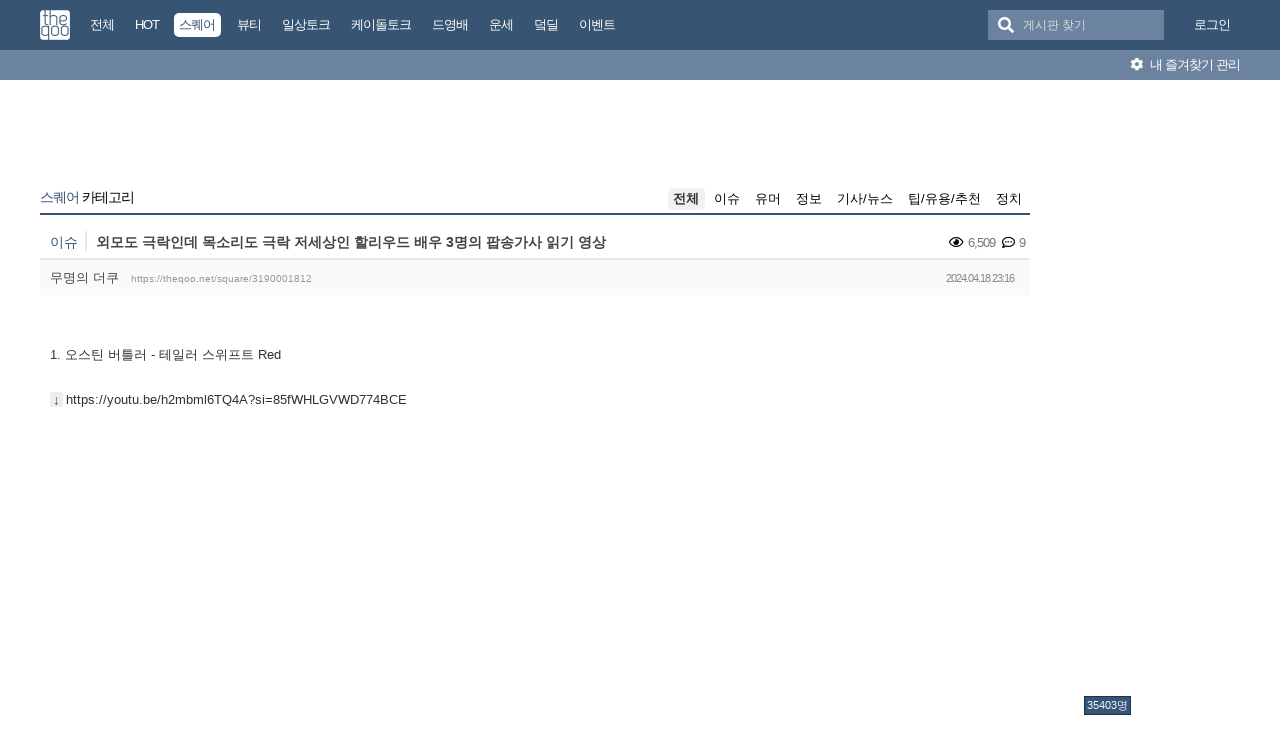

--- FILE ---
content_type: text/html; charset=UTF-8
request_url: https://theqoo.net/square/3190001812
body_size: 13057
content:
<!DOCTYPE html>
<html lang="ko">
<head>
<!-- META -->
<meta charset="utf-8">
<meta name="generator" content="Rhymix">
<meta name="viewport" content="width=device-width, initial-scale=1.0, user-scalable=no" />
<meta http-equiv="X-UA-Compatible" content="IE=edge">
<meta name="csrf-token" content="" />
<!-- TITLE -->
<title>더쿠 - 외모도 극락인데 목소리도 극락 저세상인 할리우드 배우 3명의 팝송가사 읽기 영상</title>
<!-- CSS -->
<link rel="stylesheet" href="/files/cache/assets/compiled/9581ea9fd87f0c2e11f9af34c027028154d4c091.rhymix.less.min.css?20250722133442" />
<link rel="stylesheet" href="/common/js/plugins/ui/jquery-ui.min.css?20230708144856" />
<link rel="stylesheet" href="/common/css/theqoo.common.css?20230708144856" />
<link rel="stylesheet" href="/files/cache/assets/compiled/deeb02ddb3fe34562d837fb26d3c1f5268f44917.layout.scss.css?20250722133443" />
<link rel="stylesheet" href="/layouts/doorweb_v4/css/font-awesome.min.css?20240827231144" />
<link rel="stylesheet" href="https://img-static.theqoo.net/addon/css/theqoo.uploader.css" />
<link rel="stylesheet" href="/files/cache/assets/compiled/49597045b5db9a86f5470a0c62c87e7cfe52e735.board.scss.css?20251024013151" />
<link rel="stylesheet" href="/addons/oembed/jquery.oembed.css?20231007223924" />
<!-- JS -->
<script src="/common/js/jquery-2.2.4.min.js?20230708144856"></script>
<script src="/files/cache/assets/minified/rhymix.min.js?20250722133443"></script>
<script src="/modules/board/tpl/js/board.js?20230708144857"></script>
<script src="/modules/board/skins/sketchbook5_ajax/js/board.js?20250528002052"></script>
<script src="https://t1.kakaocdn.net/kakao_js_sdk/2.7.0/kakao.min.js"></script>
<script src="/modules/board/skins/sketchbook5_ajax/js/share.js?20240827231412"></script>
<script src="/common/js/jquery.ui.autocomplete.min.js?20230708144856"></script>
<script src="/common/js/theqoo.common.js?20230708144856"></script>
<script src="/layouts/doorweb_v4/js/layout.js?20240827231145"></script>
<!-- RSS -->
<!-- ICONS AND OTHER LINKS -->
<link rel="canonical" href="https://theqoo.net/square/3190001812" /><link rel="shortcut icon" href="/files/attach/xeicon/favicon.ico?20230708163249" /><!-- OTHER HEADERS -->
<meta property="og:url" content="https://theqoo.net/square/3190001812" />
<meta name="viewport" content="width=device-width, initial-scale=1"></head>
<!-- BODY START -->
<body class="color_scheme_light">
	
<!-- COMMON JS VARIABLES -->
<script>
	var default_url = "https://theqoo.net/";
	var current_url = "https://theqoo.net/?mid=square&document_srl=3190001812";
	var request_uri = "https://theqoo.net/";
	var current_lang = xe.current_lang = "ko";
	var current_mid = "square";
	var http_port = null;
	var https_port = null;
	var enforce_ssl = true;
	var cookies_ssl = true;
	var rewrite_level = 1;
	var waiting_message = "서버에 요청 중입니다. 잠시만 기다려주세요.";
	if (detectColorScheme) detectColorScheme();
</script>
<!-- PAGE CONTENT -->
	<script>
	jQuery( function() {
		jQuery.getJSON('/files/board_search.json?version=', function(data) {
			window.board_list = data;
			koreanAutocomplete.attachAutocomplete('#board_search', window.board_list);
			jQuery( "#board_search" ).on('keypress', function(event) {
				if(jQuery(this).val().length < 1) jQuery('#empty-message').hide();
			}).on('change', function() {
				if(jQuery(this).val().length < 1) jQuery('#empty-message').hide();
			}).on('focusin', function() {
				jQuery('.board_search_bar').addClass('focus');
				if(jQuery(this).val().length < 1) jQuery('#empty-message').hide();
			}).on('focusout', function() {
				jQuery('.board_search_bar').removeClass('focus');
				jQuery('#empty-message').hide();
			});
		})
	} );
</script>
<div class="xe favorites_0 ">
	<p class="skip"><a href="#body">메뉴 건너뛰기</a></p>
	<header class="header">
		<div class="xe_width">
			<h1>
				<a href="/" id="siteTitle">
					<img src="/m.layouts/flatLayout/images/theqoo_logo.png" alt="theqoo">
				</a>
			</h1>
			<!-- GNB -->
						<nav class="gnb" id="gnb">
				
				<a href="/total" class="tq_menu"><span>전체</span></a><a href="/hot" class="tq_menu"><span>HOT</span></a><a href="/square" class="tq_menu active"><span>스퀘어</span></a><a href="/beauty" class="tq_menu"><span>뷰티</span></a><a href="/talk" class="tq_menu"><span>일상토크</span></a><a href="/ktalk" class="tq_menu"><span>케이돌토크</span></a><a href="/dyb" class="tq_menu"><span>드영배</span></a><a href="/unse" class="tq_menu"><span>운세</span></a><a href="/theqdeal" class="tq_menu"><span>덬딜</span></a><a href="/event" class="tq_menu"><span>이벤트</span></a>			</nav>
			<div class="navbar-right gnb">
												<a class="tq_menu" href="/index.php?mid=square&amp;document_srl=3190001812&amp;act=dispMemberLoginForm">로그인</a>			</div>
			<div class="board_search_bar">
				<i class="fas fa-search"></i>
				<form target="./index.php" onsubmit="processBoardSearch();return false;"><input type="hidden" name="error_return_url" value="/square/3190001812" /><input type="hidden" name="act" value="" /><input type="hidden" name="mid" value="square" />
					<input id="board_search" type="text" placeholder="게시판 찾기" />
				</form>
				<div id="empty-message">검색어와 일치하는 게시판이 없습니다.</div>
			</div>
		</div>
		<div class="favorites_menu">
			<div class="inner">
				<div id="favorites_menu">
					<ul>
						<li></li>											</ul>
				</div>
				<div class="manage">
					<a onclick="alert('로그인 후에 이용하실 수 있습니다 ^^');" style="cursor:pointer"><i class="fas fa-cog"></i> 내 즐겨찾기 관리</a>
				</div>
			</div>
		</div>
	</header>
	<div class="total_menu">	
		<div class="xe_width">
			<ul class="clearBoth">
							</ul>
		</div>
	</div>
	<div class="body" id="body">
		<div class="xe_width clearBoth">
			<!-- LNB -->
			<div class="wrap_lnb">
				<nav class="lnb">
					<div class="wrap_ec_widget">
						<div class="lnb_section">
															<ins class="adsbygoogle"
									 style="display:inline-block;width:160px;height:600px"
									 data-ad-client="ca-pub-6560071108158087"
									 data-ad-slot="1658449129"></ins>
														<div class="theqoo-counter"><script type="text/javascript" id="wau_scr_7cdea00a">var wau_p = wau_p || [];
							wau_p.push(["zu4z", "7cdea00a", false]);
							wau_event_update_function=function(){if(jQuery.isNumeric(jQuery('#wau_wid_7cdea00a').text())){jQuery('.counter-text').text('명');}};
							$LAB.script("/counter.js");
							</script><span class="counter-text">로딩중</span></div>
						</div>
					</div>
				</nav>			</div>
			<!-- /LNB -->
			<!-- CONTENT -->
			<div class="wrap_content">
				<div class="content" id="content">
					                						<div class="in_content"><!--#JSPLUGIN:ui--><script>
	window.board_filtering = [];
</script><div style="text-align:center;">
		<ins class="adsbygoogle"
		 style="display:inline-block;width:728px;height:90px"
		 data-ad-client="ca-pub-6560071108158087"
		 data-ad-slot="9618151488"></ins></div><div class="board_header">
	<h2>
				<a href="/square"><span class="browser_title">스퀘어</span> 카테고리</a>
	</h2>
	<ul id="catd" class="cnb3 cnb4 clear">
		<input id="catdtf" style="display:none!important;" value="true"></input>
		<li class="home on"><a href="/square">전체</a></li>
		<li><a href="/square/category/24788">이슈</a></li><li><a href="/square/category/512000937">유머</a></li><li><a href="/square/category/24784">정보</a></li><li><a href="/square/category/512000849">기사/뉴스</a></li><li><a href="/square/category/512001239">팁/유용/추천</a></li><li><a href="/square/category/3836759081">정치</a></li>	</ul></div>
<div id="bd_24759_3190001812" class="bd_load_target bd clear hover_effect" data-default_style="list" data-bdImgOpt="Y">
	<div class="rd rd_nav_style2 clear" data-docSrl="3190001812">
	
	<div class="rd_hd clear">
		
		<div class="theqoo_document_header">
			<strong class="cate" title="Category">이슈</strong>			<span class="title"> 외모도 극락인데 목소리도 극락 저세상인 할리우드 배우 3명의 팝송가사 읽기 영상			</span>
			<div class="count_container">
									<i class="far fa-eye"></i> 6,509								<i class="far fa-comment-dots"></i> 9			</div>
		</div>
		<div class="board clear">
			<div class="btm_area clear">
				<div class="side">
										무명의 더쿠
										<a class="link" href="https://theqoo.net/square/3190001812">https://theqoo.net/square/3190001812</a>
				</div>
				<div class="side fr">
					<span>2024.04.18 23:16</span>
				</div>
				<div class="count_container">
											<i class="far fa-eye"></i> 6,509										<i class="far fa-comment-dots"></i> 9				</div>
			</div>
		</div>
		<div class="rd_nav_side">
			<div class="rd_nav img_tx fr m_btn_wrp">
	<a class="back_to bubble m_no" href="#bd_24759_3190001812" title="위로"><i class="ui-icon ui-icon-arrow-1-n">Up</i></a>
	<a class="back_to bubble m_no" href="#rd_end_3190001812" title="(목록) 아래로"><i class="ui-icon ui-icon-arrow-1-s">Down</i></a>
	<a class="comment back_to bubble if_viewer m_no" href="#3190001812_comment" title="댓글로"><i class="ui-icon ui-icon-comment">Comment</i></a>
	<a class="print_doc bubble m_no" href="/square/3190001812?listStyle=viewer" title="인쇄"><i class="ui-icon ui-icon-print">Print</i></a>			</div>		</div>
	</div>
	
			<div class="rd_body clear">
		<article itemprop="articleBody"><!--BeforeDocument(3190001812,760981544)--><div class="document_3190001812_760981544 rhymix_content xe_content"><p><br /></p><p>1. 오스틴 버틀러 - 테일러 스위프트 Red</p><p><br /></p><p>https://youtu.be/h2mbml6TQ4A?si=85fWHLGVWD774BCE</p><p><br /></p><p><br /></p><p><br /></p><p>2. 폴 메스칼 - 테일러 스위프트 we are never ever getting back together</p><p><br /></p><p>https://youtu.be/PueDquS6FzQ?si=O33pfY86q_J6cQvx</p><p><br /></p><p><br /></p><p>3. 크리스틴 스튜어트 - 올리비아 로드리고 drivers license</p><p><br /></p><p>https://youtu.be/xm72KBgy9Ls?si=KW7s8PlJnAOcbEHH</p><p><br /></p><p><br /></p><p><br /></p><p>보너스) 시작부터 어이없는 조지 클루니 - 방탄소년단 dynamite<br /></p><p><br /></p><p>https://youtu.be/BlOUJpb1zxo?si=K-hiOue3L_Rl_qKq</p><p><br /></p><p><br /></p></div><!--AfterDocument(3190001812,760981544)--></article>
        			<ins class="adsbygoogle"
				 style="display:block"
				 data-ad-client="ca-pub-6560071108158087"
				 data-ad-slot="6588302325"
				 data-ad-format="auto"></ins>
        	</div>
	<div class="rd_ft">
		<script>
			var nowDocumentSrl = 3190001812;
		</script>
		<div class="rd_ft_nav clear">
			<a class="theqoo_board_btn fl" href="/square"><i class="fas fa-list-ul"></i>목록</a>
												<a class="theqoo_board_btn fr ml5 blue" href="#" onclick="popopen('/index.php?act=dispTheqooDoScrap&amp;target_srl=3190001812');"><i class="fas fa-clipboard"></i>스크랩 (<span id='scrapped_count'>2</span>)</a>
						<ul class="button_ul">
				<li>
					<a id="share_theqoo" class="theqoo_board_btn fr ml5 blue"><i class="fas fa-share-alt"></i> 공유</a>
					<ul class="share_container">
						<li>
							<a id="kakaotalk-sharing-btn" href="javascript:;">
								<img src="/modules/board/skins/sketchbook5_ajax/img/kakao_theqoo.png" alt="카카오톡 공유 보내기 버튼" class="kakao_img" />
							</a>
						</li>
						<li>
							<a href="https://twitter.com/intent/tweet?url=https%3A%2F%2Ftheqoo.net%2Fsquare%2F3190001812&amp;text=%EC%99%B8%EB%AA%A8%EB%8F%84+%EA%B7%B9%EB%9D%BD%EC%9D%B8%EB%8D%B0+%EB%AA%A9%EC%86%8C%EB%A6%AC%EB%8F%84+%EA%B7%B9%EB%9D%BD+%EC%A0%80%EC%84%B8%EC%83%81%EC%9D%B8+%ED%95%A0%EB%A6%AC%EC%9A%B0%EB%93%9C+%EB%B0%B0%EC%9A%B0+3%EB%AA%85%EC%9D%98+%ED%8C%9D%EC%86%A1%EA%B0%80%EC%82%AC+%EC%9D%BD%EA%B8%B0+%EC%98%81%EC%83%81" class="twitter" target="_blank">
								<img src="/modules/board/skins/sketchbook5_ajax/img/twitter_theqoo.png" alt="트위터 공유 버튼" class="twitter_img" />
							</a>
						</li>
						<li>
							<a href="#" onclick="clip(); return false;">
								<img src="/modules/board/skins/sketchbook5_ajax/img/copy_theqoo.png" alt="URL 복사 버튼" class="copy_img" />
							</a>
						</li>
					</ul>
				</li>
			</ul>
			
			<script>
				Kakao.init('9e55628a2eadbece90077e630d05ad18');
			</script>
			
			
				<script type="text/javascript">
					function clip(){
						var url = '';
						var textarea = document.createElement("textarea");
						document.body.appendChild(textarea);
						url = window.document.location.href;
						textarea.value = url;
						textarea.select();
						document.execCommand("copy");
						document.body.removeChild(textarea);
						alert("URL이 복사되었습니다.")
					}
				</script>
			<script>
				Kakao.Share.createDefaultButton({
					container: '#kakaotalk-sharing-btn',
					objectType: 'feed',
					content: {
						title: '외모도 극락인데 목소리도 극락 저세상인 할리우드 배우 3명의 팝송가사 읽기 영상',
						description: '1. 오스틴 버틀러 - 테일러 스위...',
						link: {
							// [내 애플리케이션] > [플랫폼] 에서 등록한 사이트 도메인과 일치해야 함
							mobileWebUrl: 'https://theqoo.net/square/3190001812',
							webUrl: 'https://theqoo.net/square/3190001812',
						},
					},
					social: {
						likeCount: 286,
						commentCount: 45,
						sharedCount: 845,
					},
					buttons: [
						{
							title: '웹으로 보기',
							link: {
								mobileWebUrl: 'https://theqoo.net/square/3190001812',
								webUrl: 'https://theqoo.net/square/3190001812',
							},
						},
						{
							title: '앱으로 보기',
							link: {
								mobileWebUrl: 'https://theqoo.net/square/3190001812',
								webUrl: 'https://theqoo.net/square/3190001812',
							},
						},
					],
				});
			</script>
			
					</div>
	</div>
		<div class="fdb_lst_wrp no_profile">
		<div id="3190001812_comment" class="fdb_lst clear fdb_nav_btm cmt_wrt_btm">
			<script>
				jQuery(document).ready(function() {
					loadReply(3190001812, 0, false, false);
				});
			</script>
			<div id="cmtPosition" aria-live="polite">
				<div class="comment_header_bar">
					<i class="far fa-comment-dots"></i> 댓글 <b>9</b>개
				</div>
				<div class='show_more comment_header'>
					댓글 더 보기
				</div>
			</div>
			
			<div class="refresh_new_comment" onclick="checkNewReply(3190001812, 0, false, true);">
				<i class="fas fa-sync-alt"></i> 새 댓글 확인하기
			</div>
			
						
		</div>
	</div>	</div>
<hr id="rd_end_3190001812" class="rd_end clear" />
<script>
	jQuery(function() {
		window.completeInsertComment = function(ret_obj){
			var error = ret_obj.error;
			var message = ret_obj.message;
			var mid = ret_obj.mid;
			var document_srl = ret_obj.document_srl;
			var comment_srl = ret_obj.comment_srl;
		
			var url = current_url.setQuery('mid',mid).setQuery('document_srl',document_srl).setQuery('act','');
			if(comment_srl) url = url.setQuery('rnd',comment_srl)+"#comment_"+comment_srl;
		
			loadReply(document_srl, 0, true, false);
			var editorSequence = jQuery('.rx_simpleeditor_wrapper').attr('id').substr(21);
				
			if(editorMode[editorSequence]=='html'){
				if(get_by_id('editor_textarea_'+editorSequence))
				{
					get_by_id('editor_textarea_'+editorSequence).value = '';
				}
			}else{
				var iframe_obj = editorGetIFrame(editorSequence);
				iframe_obj.innerHTML = '';
			}
			return;
			//location.href = url;
		};
	});
</script>
	
		<div class="bd_lst_wrp">
	<div class="cnb_n_list">
	
	</div>																																											<table class="bd_lst bd_tb_lst bd_tb theqoo_board_table">
			<thead>
			
			<tr>
				<th scope="col" class="no"><span>번호</span></th>
				<th scope="col" class="m_no"><span>카테고리</span></th>								<th scope="col" class="title"><span>제목</span></th>
				<th scope="col">날짜</th>
				<th scope="col" class="m_no"><span>조회</a></span></th>							</tr>
			</thead>
			<tbody class="hide_notice">
									<tr class="notice nofn" style="background:#fff">
				<td style="background:#fffee9" class="no">
										<strong>
						이벤트 공지
					</strong>				</td>
				<td style="background:#fffee9" class="cate" style="color:"><strong></strong></td>								<td style="background:#fffee9" class="title">
										<a href="/event/4081366853"><strong><span style="font-weight:bold;color:#00bf5f">&#x1f49a;밤티크림X더쿠&#x1f49a; 올리브영 신제품 &quot;밤티크림&quot; 후기 필수 X ‼ 대규모 샘플링 진행 중&#x1f646;‍♀️</span></strong></a>
					<a href="/event" class="replyNum">705</a>				</td>
								<td style="background:#fffee9" class="time">
										02.02									</td>
				<td style="background:#fffee9" class="m_no">47,743</td>							</tr>
										<tr class="notice nofnhide nofn" data-document_srl="3516074637" data-regdate="20241206123308" data-permanent-notice="N">
					<td class="no">
												<strong>
							공지
						</strong>					</td>
					<td class="cate" style="color:"><strong></strong></td>										<td class="title">
												<a href="/square/3516074637"><strong><span style="font-weight:bold;color:#ff0000">[공지] 언금 공지 해제</span></strong></a>
											</td>
										<td class="time">
													24.12.06											</td>
					<td class="m_no">4,615,001</td>									</tr>
							<tr class="notice  nofn" data-document_srl="3176100535" data-regdate="20240409192939" data-permanent-notice="Y">
					<td class="no">
												<strong>
							공지
						</strong>					</td>
					<td class="cate" style="color:"><strong></strong></td>										<td class="title">
												<a href="/square/3176100535"><strong><span style="font-weight:bold;color:#ff0000">&#x1f4e2;&#x1f4e2;【매우중요】 비밀번호 변경 권장 (현재 팝업 알림중)</span></strong></a>
											</td>
										<td class="time">
													24.04.09											</td>
					<td class="m_no">11,473,245</td>									</tr>
							<tr class="notice nofnhide nofn" data-document_srl="2984500576" data-regdate="20231101142509" data-permanent-notice="N">
					<td class="no">
												<strong>
							공지
						</strong>					</td>
					<td class="cate" style="color:"><strong></strong></td>										<td class="title">
												<a href="/square/2984500576"><strong><span style="font-weight:bold">공지가 길다면 한번씩 눌러서 읽어주시면 됩니다.</span></strong></a>
											</td>
										<td class="time">
													23.11.01											</td>
					<td class="m_no">12,625,884</td>									</tr>
							<tr class="notice  nofn" data-document_srl="1383792790" data-regdate="20200429015024" data-permanent-notice="Y">
					<td class="no">
												<strong>
							공지
						</strong>					</td>
					<td class="cate" style="color:"><strong></strong></td>										<td class="title">
												<a href="/square/1383792790"><strong><span style="font-weight:bold">◤더쿠 이용 규칙◢ [스퀘어 정치글은 정치 카테고리에]</span></strong></a>
											</td>
										<td class="time">
													20.04.29											</td>
					<td class="m_no">34,778,166</td>									</tr>
							<tr class="notice nofnhide nofn" data-document_srl="3836786021" data-regdate="20250722134058" data-permanent-notice="N">
					<td class="no">
												<strong>
							공지
						</strong>					</td>
					<td class="cate" style="color:"><strong>정치</strong></td>										<td class="title">
												<a href="/square/3836786021"><strong><span style="font-weight:bold;color:#7f00ff">[스퀘어게시판 정치 카테고리 추가 및 정치 제외 기능 추가]</span></strong></a>
											</td>
										<td class="time">
													25.07.22											</td>
					<td class="m_no">1,039,322</td>									</tr>
							<tr class="notice nofnhide nofn" data-document_srl="2132788550" data-regdate="20210823034635" data-permanent-notice="N">
					<td class="no">
												<strong>
							공지
						</strong>					</td>
					<td class="cate"><strong>정보</strong></td>										<td class="title">
												<a href="/square/2132788550"><strong><span style="font-weight:bold;color:#7f8c8d">더쿠 모바일에서 유튜브 링크 올릴때 주의할 점</span></strong></a>
						<a href="/2132788550#2132788550_comment" class="replyNum">782</a>					</td>
										<td class="time">
													21.08.23											</td>
					<td class="m_no">8,484,684</td>									</tr>
							<tr class="notice nofnhide nofn" data-document_srl="1638396273" data-regdate="20200929174820" data-permanent-notice="N">
					<td class="no">
												<strong>
							공지
						</strong>					</td>
					<td class="cate"><strong>정보</strong></td>										<td class="title">
												<a href="/square/1638396273"><strong><span style="font-weight:bold;color:#7f8c8d">나는 더쿠에서 움짤을 한 번이라도 올려본 적이 있다 &#x1f64b;‍♀️</span></strong></a>
						<a href="/1638396273#1638396273_comment" class="replyNum">268</a>					</td>
										<td class="time">
													20.09.29											</td>
					<td class="m_no">7,400,086</td>									</tr>
							<tr class="notice nofnhide nofn" data-document_srl="1419228502" data-regdate="20200517225914" data-permanent-notice="N">
					<td class="no">
												<strong>
							공지
						</strong>					</td>
					<td class="cate"><strong>팁/유용/추천</strong></td>										<td class="title">
												<a href="/square/1419228502"><strong><span style="font-weight:bold;color:#7f8c8d">더쿠에 쉽게 동영상을 올려보자 !</span></strong></a>
						<a href="/1419228502#1419228502_comment" class="replyNum">3595</a>					</td>
										<td class="time">
													20.05.17											</td>
					<td class="m_no">8,611,745</td>									</tr>
							<tr class="notice nofnhide nofn" data-document_srl="1386342829" data-regdate="20200430162702" data-permanent-notice="N">
					<td class="no">
												<strong>
							공지
						</strong>					</td>
					<td class="cate"><strong>팁/유용/추천</strong></td>										<td class="title">
												<a href="/square/1386342829"><strong><span style="font-weight:bold;color:#7f8c8d">슬기로운 더쿠생활 : 더쿠 이용팁</span></strong></a>
						<a href="/1386342829#1386342829_comment" class="replyNum">4015</a>					</td>
										<td class="time">
													20.04.30											</td>
					<td class="m_no">8,494,284</td>									</tr>
							<tr class="notice  nofn" data-document_srl="268790938" data-regdate="20180831011144" data-permanent-notice="Y">
					<td class="no">
												<strong>
							공지
						</strong>					</td>
					<td class="cate"><strong>팁/유용/추천</strong></td>										<td class="title">
												<a href="/square/268790938"><strong><span style="font-weight:bold">◤스퀘어 공지◢ [9. 스퀘어 저격판 사용 금지(무통보 차단임)]</span></strong></a>
						<a href="/268790938#268790938_comment" class="replyNum">1236</a>					</td>
										<td class="time">
													18.08.31											</td>
					<td class="m_no">14,353,789</td>									</tr>
							<tr class="notice_expand">
					<td colspan="5"><i class="fas fa-expand-arrows-alt"></i> 모든 공지 확인하기(<span id="notice_count"></span>)</td>
				</tr>
				
				<tr>
										<td class="no">
												2981218					</td>
					<td class="cate"><span>이슈</span></td>										<td class="title">
												<a href="/square/4083432212">오늘 역대급 재미 도파민 터졌다는 sbs 예능</a>
																			<i class="fas fa-images"></i>
												<a href="/square/4083432212#4083432212_comment" class="replyNum">2</a>					</td>
										<td class="time">
													22:56											</td>
					<td class="m_no">838</td>									</tr><tr>
										<td class="no">
												2981217					</td>
					<td class="cate"><span>유머</span></td>										<td class="title">
												<a href="/square/4083431916">sns와 현실의 차이.jpg</a>
																			<i class="fas fa-images"></i>
												<a href="/square/4083431916#4083431916_comment" class="replyNum">5</a>					</td>
										<td class="time">
													22:56											</td>
					<td class="m_no">398</td>									</tr><tr>
										<td class="no">
												2981216					</td>
					<td class="cate"><span>이슈</span></td>										<td class="title">
												<a href="/square/4083430336">손가락 사이에 카드나 돈 껴서 건네는거 무례한거 맞는지 아닌지 혼돈 오는 후기...jpg</a>
																			<i class="fas fa-images"></i>
												<a href="/square/4083430336#4083430336_comment" class="replyNum">10</a>					</td>
										<td class="time">
													22:54											</td>
					<td class="m_no">849</td>									</tr><tr>
										<td class="no">
												2981215					</td>
					<td class="cate"><span>유머</span></td>										<td class="title">
												<a href="/square/4083430139">목란 예약 포기했엉</a>
																			<i class="fas fa-images"></i>
												<a href="/square/4083430139#4083430139_comment" class="replyNum">4</a>					</td>
										<td class="time">
													22:54											</td>
					<td class="m_no">1,147</td>									</tr><tr>
										<td class="no">
												2981214					</td>
					<td class="cate"><span>이슈</span></td>										<td class="title">
												<a href="/square/4083426913">유사성논란 핫게간 크로스오버 장르 특성 주장이 말이 안되는 이유</a>
																			<i class="fab fa-twitter"></i>
												<a href="/square/4083426913#4083426913_comment" class="replyNum">5</a>					</td>
										<td class="time">
													22:51											</td>
					<td class="m_no">821</td>									</tr><tr>
										<td class="no">
												2981213					</td>
					<td class="cate"><span>이슈</span></td>										<td class="title">
												<a href="/square/4083423514">살림하는 도로로가 처음으로 -2점 준 폐쇄병동의 소맥 레시피</a>
																			<i class="fab fa-twitter"></i>
												<a href="/square/4083423514#4083423514_comment" class="replyNum">7</a>					</td>
										<td class="time">
													22:48											</td>
					<td class="m_no">1,202</td>									</tr><tr>
										<td class="no">
												2981212					</td>
					<td class="cate"><span>유머</span></td>										<td class="title">
												<a href="/square/4083422764">다음 중 무조건 한가지 음식을 먹어야 한다면???</a>
																			<i class="fas fa-images"></i>
												<a href="/square/4083422764#4083422764_comment" class="replyNum">22</a>					</td>
										<td class="time">
													22:48											</td>
					<td class="m_no">377</td>									</tr><tr>
										<td class="no">
												2981211					</td>
					<td class="cate"><span>이슈</span></td>										<td class="title">
												<a href="/square/4083422603">의사와 결혼하고 싶다는 유치원 교사</a>
																			<i class="fas fa-images"></i>
												<a href="/square/4083422603#4083422603_comment" class="replyNum">22</a>					</td>
										<td class="time">
													22:48											</td>
					<td class="m_no">2,307</td>									</tr><tr>
										<td class="no">
												2981210					</td>
					<td class="cate"><span>기사/뉴스</span></td>										<td class="title">
												<a href="/square/4083421139">‘파면’ 김현태 극우본색 “계엄은 합법…문형배는 조작범” 궤변</a>
																		<a href="/square/4083421139#4083421139_comment" class="replyNum">2</a>					</td>
										<td class="time">
													22:46											</td>
					<td class="m_no">271</td>									</tr><tr>
										<td class="no">
												2981209					</td>
					<td class="cate"><span>유머</span></td>										<td class="title">
												<a href="/square/4083418762">교수님이 말해주는 옛날 응급실 썰.jpg</a>
																			<i class="fas fa-images"></i>
												<a href="/square/4083418762#4083418762_comment" class="replyNum">17</a>					</td>
										<td class="time">
													22:44											</td>
					<td class="m_no">1,719</td>									</tr><tr>
										<td class="no">
												2981208					</td>
					<td class="cate"><span>이슈</span></td>										<td class="title">
												<a href="/square/4083418649">친한 사이라도 먼저 묻지 마세요</a>
																			<i class="fab fa-youtube"></i>
												<a href="/square/4083418649#4083418649_comment" class="replyNum">7</a>					</td>
										<td class="time">
													22:44											</td>
					<td class="m_no">1,607</td>									</tr><tr>
										<td class="no">
												2981207					</td>
					<td class="cate"><span>이슈</span></td>										<td class="title">
												<a href="/square/4083418090">브리저튼4 좋은의미로 말나오는 베네딕트&amp;소피 덩치케미</a>
																			<i class="fas fa-images"></i>
												<a href="/square/4083418090#4083418090_comment" class="replyNum">26</a>					</td>
										<td class="time">
													22:44											</td>
					<td class="m_no">2,453</td>									</tr><tr>
										<td class="no">
												2981206					</td>
					<td class="cate"><span>이슈</span></td>										<td class="title">
												<a href="/square/4083417474">언니들은 왜 항상 동생을 버리고 갈까요?</a>
																			<i class="fas fa-images"></i>
												<a href="/square/4083417474#4083417474_comment" class="replyNum">25</a>					</td>
										<td class="time">
													22:43											</td>
					<td class="m_no">2,677</td>									</tr><tr>
										<td class="no">
												2981205					</td>
					<td class="cate"><span>유머</span></td>										<td class="title">
												<a href="/square/4083416351">이동휘 이름이 너무 어려웠던 홍진경 ㅋㅋㅋ</a>
																			<i class="fas fa-images"></i>
												<a href="/square/4083416351#4083416351_comment" class="replyNum">4</a>					</td>
										<td class="time">
													22:42											</td>
					<td class="m_no">1,001</td>									</tr><tr>
										<td class="no">
												2981204					</td>
					<td class="cate"><span>이슈</span></td>										<td class="title">
												<a href="/square/4083415924">마셰코에서 화장했다고 욕먹었던 참가자</a>
																			<i class="fas fa-images"></i>
												<a href="/square/4083415924#4083415924_comment" class="replyNum">24</a>					</td>
										<td class="time">
													22:42											</td>
					<td class="m_no">3,108</td>									</tr><tr>
										<td class="no">
												2981203					</td>
					<td class="cate"><span>이슈</span></td>										<td class="title">
												<a href="/square/4083414529">백악관 공계에서 미국 자국내 철 생산량 늘었다며 올린 통계그래프</a>
																			<i class="fas fa-images"></i>
												<a href="/square/4083414529#4083414529_comment" class="replyNum">6</a>					</td>
										<td class="time">
													22:40											</td>
					<td class="m_no">968</td>									</tr><tr>
										<td class="no">
												2981202					</td>
					<td class="cate"><span>기사/뉴스</span></td>										<td class="title">
												<a href="/square/4083414373">강명구, &#039;전두환 사진 당사 걸자?&#039; &quot;징계 아닌 토론 사안&quot;</a>
																		<a href="/square/4083414373#4083414373_comment" class="replyNum">2</a>					</td>
										<td class="time">
													22:40											</td>
					<td class="m_no">252</td>									</tr><tr>
										<td class="no">
												2981201					</td>
					<td class="cate"><span>유머</span></td>										<td class="title">
												<a href="/square/4083412361">타자가 너무 빠른 딸</a>
																			<i class="fas fa-images"></i>
												<a href="/square/4083412361#4083412361_comment" class="replyNum">7</a>					</td>
										<td class="time">
													22:38											</td>
					<td class="m_no">2,283</td>									</tr><tr>
										<td class="no">
												2981200					</td>
					<td class="cate"><span>이슈</span></td>										<td class="title">
												<a href="/square/4083410112">2025년에 음반 발매한 여자 아이돌그룹 초동-총판</a>
																			<i class="fas fa-images"></i>
												<a href="/square/4083410112#4083410112_comment" class="replyNum">23</a>					</td>
										<td class="time">
													22:36											</td>
					<td class="m_no">923</td>									</tr><tr>
										<td class="no">
												2981199					</td>
					<td class="cate"><span>유머</span></td>										<td class="title">
												<a href="/square/4083409334">배달 마중 나온 대학생들</a>
																			<i class="fab fa-youtube"></i>
												<a href="/square/4083409334#4083409334_comment" class="replyNum">3</a>					</td>
										<td class="time">
													22:35											</td>
					<td class="m_no">1,166</td>									</tr>			</tbody>
		</table>
	
	<div class="btm_mn clear">
		<div class="fl">
			<a class="theqoo_board_btn fl" style="margin-right:10px;" href="/square?page=1&amp;filter_mode=normal">
				<i class="fas fa-list-ul"></i>목록
			</a>
							<a style="margin-right:10px;" class="theqoo_board_btn fl red " href="/square?filter_mode=hot">
					<i class="far fa-square"></i>HOT 게시물
				</a>
					</div>
		<div class="fr">
										<a style="margin-right:10px;" class="theqoo_board_btn fl" href="#" onclick="setCookie('THEQOO_SQUARE_NO_POLITICS', getCookie('THEQOO_SQUARE_NO_POLITICS') == 1 ? 0 : 1, 365); location.reload(); return false;">
					<i class="far fa-square"></i>정치 제외
				</a>
								</div>
	</div>
		
	<form action="/" method="get" class="theqoo_pagination" style="margin-top:15px;"><input type="hidden" name="error_return_url" value="/square/3190001812" /><input type="hidden" name="act" value="" />
		<input type="hidden" name="mid" value="square" />
		<input type="hidden" name="category" value="" />
				<ul>
			<li class="prev"><a href="/square?page=1" class="disable"><i class="fas fa-angle-double-left"></i></a></li>
			<li class="prev"><a href="/square?page=1" class="disable"><i class="fas fa-angle-left"></i></a></li>
						<li class="active">
				<a href="/square?page=1"||cond="$__Context->page != $__Context->page_no">1</a>
			</li><li>
				<a href="/square?page=2"||cond="$__Context->page != $__Context->page_no">2</a>
			</li><li>
				<a href="/square?page=3"||cond="$__Context->page != $__Context->page_no">3</a>
			</li><li>
				<a href="/square?page=4"||cond="$__Context->page != $__Context->page_no">4</a>
			</li><li>
				<a href="/square?page=5"||cond="$__Context->page != $__Context->page_no">5</a>
			</li><li>
				<a href="/square?page=6"||cond="$__Context->page != $__Context->page_no">6</a>
			</li><li>
				<a href="/square?page=7"||cond="$__Context->page != $__Context->page_no">7</a>
			</li><li>
				<a href="/square?page=8"||cond="$__Context->page != $__Context->page_no">8</a>
			</li><li>
				<a href="/square?page=9"||cond="$__Context->page != $__Context->page_no">9</a>
			</li><li>
				<a href="/square?page=10"||cond="$__Context->page != $__Context->page_no">10</a>
			</li>			<li class="bubble"><a href="#" class="tg_btn2" data-href=".bd_go_page" title="페이지 직접 이동"><i class="fas fa-ellipsis-h"></i></a></li>			<li class="next"><a href="/square?page=2"><i class="fas fa-angle-right"></i></a></li>
			<li class="next"><a href="/square?page=10000"><i class="fas fa-angle-double-right"></i></a></li>
			<div class="bd_go_page tg_cnt2 wrp">
				<button type="button" class="tg_blur2"></button>
				<input type="text" name="page" class="itx" />/ 10000 <button type="submit" class="bd_btn">GO</button>
				<span class="edge"></span>
				<i class="ie8_only bl"></i><i class="ie8_only br"></i>
				<button type="button" class="tg_blur2"></button>
			</div>
		</ul>
	</form>
        
	</div>
</div>
</div>
				</div>
				<div style="margin-top:10px;text-align:center"> 
					<!-- PC 최하단2 -->
					<ins class="adsbygoogle"
						 style="display:inline-block;width:970px;height:250px"
						 data-ad-client="ca-pub-6560071108158087"
						 data-ad-slot="6503520099"></ins>
					<div class="clearfix"></div>
				</div>			</div>
			<!-- /CONTENT -->
		</div>
	</div>
</div>
<a id="scrollUp" href="#top" title="" style="position: fixed; z-index: 2147483647;"></a>
<footer class="footer">
	<div class="xe_width clearBoth">
		<div class="footer_left">
			<a href="/" class="theqoo_footer_logo"><img src="/layouts/doorweb_v4/img/theqoo_logo.png" alt="theqoo"></a>
		</div>
		<div class="footer_right">
			<p><a href="/about"><b>더쿠소개</b></a> / <a href="/service">이용약관</a> / <a href="/policy">개인정보처리방침</a> / <a href="/youthpolicy">청소년 보호정책</a> / <a href="/infringement">게시중단안내</a> / <a href="/test">테스트방</a> / <a href="/contact">문의+신고</a> / <a href="/new_report">문제보고</a></p>
			<p>문의메일 : admin@theqoo.net</p>
			<p>©theqoo All rights reserved.</p>
		</div>
	</div>
</footer>
<!-- ETC -->
<div id="rhymix_waiting" class="wfsr" data-message="서버에 요청 중입니다. 잠시만 기다려 주십시오..."></div><div id="rhymix_alert"></div>
<div id="rhymix_debug_panel"></div>
<div id="rhymix_debug_button"></div>
<!-- BODY JS -->
<script src="/files/cache/js_filter_compiled/29ccb1c0c26fa02907d028cbad9fbace.ko.compiled.js?20250722133442"></script>
<script src="/files/cache/js_filter_compiled/b3c9def1e6469dd634b84c73e0cc2116.ko.compiled.js?20250722133442"></script>
<script src="/files/cache/js_filter_compiled/ffc4f47ddf940fecc5114b9fef7724a7.ko.compiled.js?20250722133442"></script>
<script src="/addons/autolink/autolink.js?20230708144856"></script>
<script src="/addons/oembed/jquery.oembed.js?20251024160037"></script>
<script src="/addons/oembed/oembed.js?20241210233407"></script>
<script src="/common/js/plugins/ui/jquery-ui.min.js?20230708144856"></script>
<script src="/common/js/plugins/ui/i18n/datepicker-ko.js?20230708144856"></script>
<script src="/common/js/plugins/ui/rx_datepicker.js?20230708144856"></script>
<script>
	jQuery(function($) {
		setTimeout(function() {
			$LAB
				.script("//pagead2.googlesyndication.com/pagead/js/adsbygoogle.js")
				.wait(function () {
					var adn = jQuery('.adsbygoogle').length;
					if (adn > 0) {
						for (var i = 0; i < adn; i++) {
							(adsbygoogle = window.adsbygoogle || []).push({});
						}
					}
				});
		}, 1000);
	});
	var is_logged = '';
</script>
<script defer src="https://static.cloudflareinsights.com/beacon.min.js/vcd15cbe7772f49c399c6a5babf22c1241717689176015" integrity="sha512-ZpsOmlRQV6y907TI0dKBHq9Md29nnaEIPlkf84rnaERnq6zvWvPUqr2ft8M1aS28oN72PdrCzSjY4U6VaAw1EQ==" data-cf-beacon='{"rayId":"9c82713aca51d96e","version":"2025.9.1","serverTiming":{"name":{"cfExtPri":true,"cfEdge":true,"cfOrigin":true,"cfL4":true,"cfSpeedBrain":true,"cfCacheStatus":true}},"token":"d471856bb672420cb747f2e1c80ac3eb","b":1}' crossorigin="anonymous"></script>
</body>
</html>


--- FILE ---
content_type: text/html; charset=utf-8
request_url: https://www.google.com/recaptcha/api2/aframe
body_size: 266
content:
<!DOCTYPE HTML><html><head><meta http-equiv="content-type" content="text/html; charset=UTF-8"></head><body><script nonce="dUpauFI9mwU641NxzIXLsg">/** Anti-fraud and anti-abuse applications only. See google.com/recaptcha */ try{var clients={'sodar':'https://pagead2.googlesyndication.com/pagead/sodar?'};window.addEventListener("message",function(a){try{if(a.source===window.parent){var b=JSON.parse(a.data);var c=clients[b['id']];if(c){var d=document.createElement('img');d.src=c+b['params']+'&rc='+(localStorage.getItem("rc::a")?sessionStorage.getItem("rc::b"):"");window.document.body.appendChild(d);sessionStorage.setItem("rc::e",parseInt(sessionStorage.getItem("rc::e")||0)+1);localStorage.setItem("rc::h",'1770127121561');}}}catch(b){}});window.parent.postMessage("_grecaptcha_ready", "*");}catch(b){}</script></body></html>

--- FILE ---
content_type: text/javascript;charset=UTF-8
request_url: https://whos.amung.us/pjswidget/?k=zu4z&i=7cdea00a&l=t&t=%EB%8D%94%EC%BF%A0%20-%20%EC%99%B8%EB%AA%A8%EB%8F%84%20%EA%B7%B9%EB%9D%BD%EC%9D%B8%EB%8D%B0%20%EB%AA%A9%EC%86%8C%EB%A6%AC%EB%8F%84%20%EA%B7%B9%EB%9D%BD%20%EC%A0%80%EC%84%B8%EC%83%81%EC%9D%B8%20%ED%95%A0%EB%A6%AC%EC%9A%B0%EB%93%9C%20%EB%B0%B0%EC%9A%B0%203%EB%AA%85%EC%9D%98%20%ED%8C%9D%EC%86%A1%EA%B0%80%EC%82%AC%20%EC%9D%BD%EA%B8%B0%20%EC%98%81%EC%83%81&r=&s=&p=&o=ox&b=ch&e=&u=t&d=f&a=f&ssl=1&f=t&z=44769&w=text
body_size: -132
content:
wau_populate_widget('7cdea00a','35403');wau_remove_el('wau_scr_txt_7cdea00a');